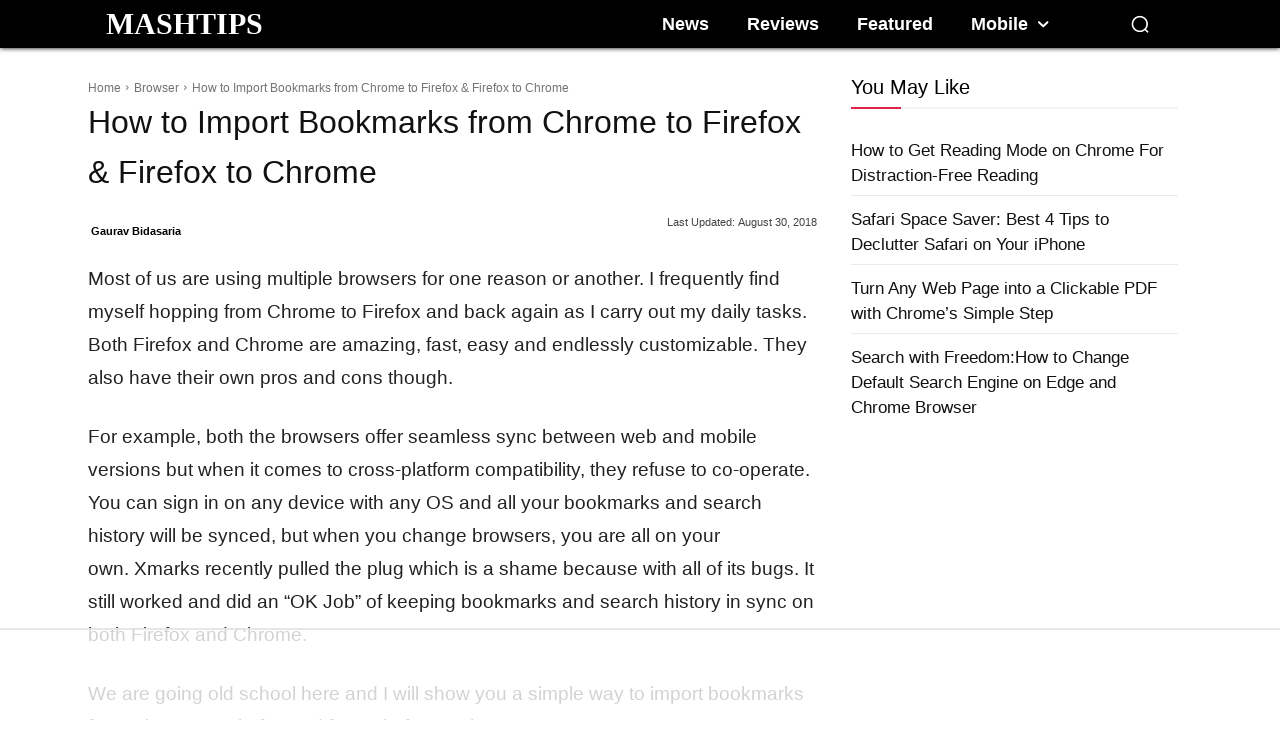

--- FILE ---
content_type: text/html
request_url: https://api.intentiq.com/profiles_engine/ProfilesEngineServlet?at=39&mi=10&dpi=936734067&pt=17&dpn=1&iiqidtype=2&iiqpcid=004c1c6c-d91e-46e6-930a-a0a6ec066d72&iiqpciddate=1769237737833&pcid=4e9b3e6a-ce8f-4aa2-ab09-13a81ac7092d&idtype=3&gdpr=0&japs=false&jaesc=0&jafc=0&jaensc=0&jsver=0.33&testGroup=A&source=pbjs&ABTestingConfigurationSource=group&abtg=A&vrref=https%3A%2F%2Fmashtips.com
body_size: 56
content:
{"abPercentage":97,"adt":1,"ct":2,"isOptedOut":false,"data":{"eids":[]},"dbsaved":"false","ls":true,"cttl":86400000,"abTestUuid":"g_cb9840fb-29dc-4ca1-bb01-21c483defe06","tc":9,"sid":1320650492}

--- FILE ---
content_type: text/plain
request_url: https://rtb.openx.net/openrtbb/prebidjs
body_size: -219
content:
{"id":"8af6896f-d024-4fd3-984c-3c7cbcca7b71","nbr":0}

--- FILE ---
content_type: text/plain
request_url: https://rtb.openx.net/openrtbb/prebidjs
body_size: -219
content:
{"id":"1c69271d-8337-4a00-8350-52f38d1970b7","nbr":0}

--- FILE ---
content_type: text/plain
request_url: https://rtb.openx.net/openrtbb/prebidjs
body_size: -219
content:
{"id":"b4d9c868-b127-4a5f-b07a-a08d2672d3e8","nbr":0}

--- FILE ---
content_type: text/plain
request_url: https://rtb.openx.net/openrtbb/prebidjs
body_size: -219
content:
{"id":"f8e73cd1-09ab-414e-9a56-be7556f3d8b5","nbr":0}

--- FILE ---
content_type: text/plain
request_url: https://rtb.openx.net/openrtbb/prebidjs
body_size: -219
content:
{"id":"556a63ed-d73d-48f5-94ad-bbf584dfa941","nbr":0}

--- FILE ---
content_type: text/plain
request_url: https://rtb.openx.net/openrtbb/prebidjs
body_size: -219
content:
{"id":"1dcb7112-3adb-4f79-8515-6e2b5623c308","nbr":0}

--- FILE ---
content_type: text/plain
request_url: https://rtb.openx.net/openrtbb/prebidjs
body_size: -219
content:
{"id":"81acc903-cafb-42bb-aa15-43fce2a6daeb","nbr":0}

--- FILE ---
content_type: text/plain
request_url: https://rtb.openx.net/openrtbb/prebidjs
body_size: -219
content:
{"id":"e1b572a1-ae25-4a48-8f58-91522766b9a4","nbr":0}

--- FILE ---
content_type: text/plain; charset=UTF-8
request_url: https://at.teads.tv/fpc?analytics_tag_id=PUB_17002&tfpvi=&gdpr_consent=&gdpr_status=22&gdpr_reason=220&ccpa_consent=&sv=prebid-v1
body_size: 56
content:
NWIxNTJkYmItY2MxNy00MmU1LTkxNGUtZjRmMzBhNjE2ZDhkIzEtOQ==

--- FILE ---
content_type: text/plain
request_url: https://rtb.openx.net/openrtbb/prebidjs
body_size: -83
content:
{"id":"c03f42fb-6f5c-4181-8ebc-84524af12326","nbr":0}